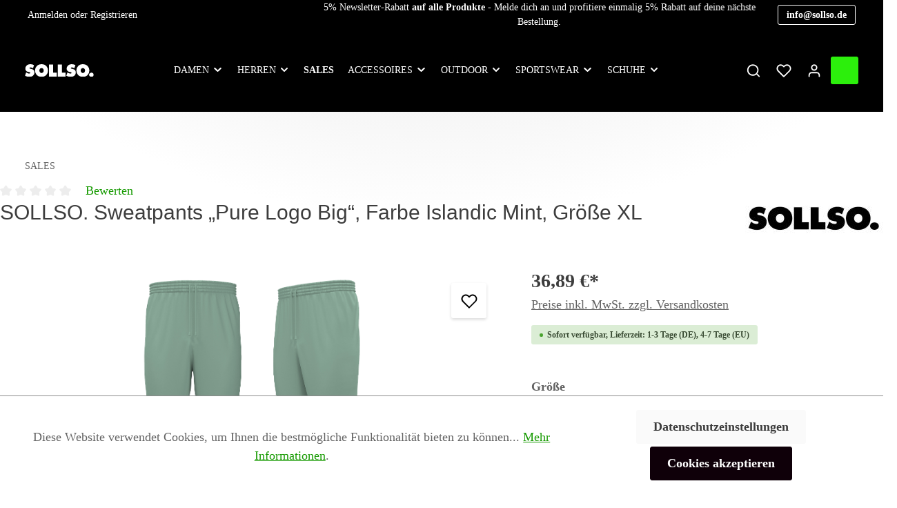

--- FILE ---
content_type: text/html; charset=UTF-8
request_url: https://www.sollso.de/basic-captcha?formId=form-888097570
body_size: 1911
content:
    <div class="basic-captcha-content-image" id="form-888097570-basic-captcha-content-image">
        <img src="data:image/png;base64, iVBORw0KGgoAAAANSUhEUgAAAYcAAABBCAMAAAANBphRAAAAM1BMVEX////t7e0AAAC/v79/f39fX18/Pz8fHx+fn5+UlJSxsbHf39/Pz89YWFgdHR12dnY7OzvQxFbdAAAACXBIWXMAAA7EAAAOxAGVKw4bAAAGKklEQVR42u2c13brKhBALXqH///ao4YYZFCxfW8SDE9eIQLEhmkMegywPGDpNf9jTZ+FzqHXdA6dQ6/pHDqHXtM5dA69pnPoHPIaTCjjuM/2j3LADM3ld3Ew0jI+jopzRgn+Ag4CrQWT9Yf9eQ7Koqxwan4Bh/+ycbm9q4o/2dv9SGtSjaD6ZmuaoudCf5WQ+nR7CcMHOYyLWW01dJJ4t1rDHJUK1+1yEOA9lYov/GY/E8+Ng0B3OQhUKbxZDtkrK/MhDg5y4Hc5VDEA0dQYh1wMqyH+eq8fgwAHjW5y0Oig4BY5aJa/pPkQBwk5iLscMt3gvBoVvlEyQM3VFgeyX2xmiHOg3+rHQw7kJgc4KidThQQja4lDwSYxA/scBw85kMutQanEMpdBzwMWjXEoKUMzUCiG35NLIwkNOiIGesp09pQZjf2Y4FbvEWgstusHA03dCgeMihwIFVjwtzhIqFUzq3j9f+9gn4xgE58xq4rfjLZdPzQpiFY4sDKHuII/wsFpsOv4uh+kqxtDZhVpm2wsWFK8KQ5pOzAL52HRHKsUfpeDgtIPD0l1HHAImatQWj1NcYhGCdUP9cSBfIgDDCGixzmGsX+TbYenfshPc/h043axzSdZgeGrT5a6XYydy4GRUcU6F6TZR28ZhBKGzaeLMd1JG8gAOUA5ZksjUMumaSfubZNtnnNYF+whBxP4qF0XQ17wbGIhBwo52Lk1oJWiZ6Ac7J/mWv1pBJu6b4WDjdZLmYM9as1H21YTvouLAA5cAw5uFnn62XiaqIL+N1Cu/D6uMQ6gvMyhUOQ825qsEYhplo1fxNKQOfAKbi+e+s/F0hdzkFGcv8QBmRRSYtCpC7mxjLMRbJJM653YehpB+AoOj2scFkt3Mqk0FoRCh8AeckhB03xsW1QL7zbM13NwpxxYqlEhtzZrHHQKmpRDezqZS0PncI0DhTXJSSYHHHCKXRUCRxkH9+0cFFiPtWfCbj9MutbBk+0KB1ELIerLHFxj/sOnOQzZyfYRB1IaW+RAkttX5TB8FQdzxmF/ZG/[base64]/[base64]/[base64]/ZlZ2DpEDu93aMYerB23eDp0D4HD/ar++gKF/j+wuB3K/tbqvzvGjc3iNwyszV3OU6W/6kMwf46Bfaa3kKDuif9ds/ykOr36CZ/4Q4IYgWK/69/l6TefwJ2v+AbBWZrSLPNfnAAAAAElFTkSuQmCC">
    </div>


--- FILE ---
content_type: text/javascript
request_url: https://www.sollso.de/theme/58931efb60e89400ccf024524ce8b397/js/zenit-platform-atmos/custom_plugins_zenitPlatformAtmos_src_Resources_app_storefront_src_script_plugin_sticky_stick-05b013.js
body_size: 1456
content:
"use strict";(self.webpackChunk=self.webpackChunk||[]).push([["custom_plugins_zenitPlatformAtmos_src_Resources_app_storefront_src_script_plugin_sticky_stick-05b013"],{9556:(t,s,e)=>{e.r(s),e.d(s,{default:()=>r});var i=e(447);class r extends window.PluginBaseClass{init(){let t=this.options;this._scrollParent=window,this._currentPosition=this._calculateScrollPosition(),this._headerInnerRect=this.el.children[0].getBoundingClientRect(),this._headerHeight=this._headerInnerRect.height,this._scrollUpOffset=this._headerInnerRect.top+window.scrollY,this._scrollDownOffset=t.scrollOffset?parseInt(t.scrollOffset,10):this._headerHeight+this._scrollUpOffset,this._allowedViewports=t.viewports,this.el.classList.add(t.swStickyClass),this._allowedViewports&&this._registerEvents()}_registerEvents(){this.scrollListener=this._throttle(this._onScroll.bind(this),this.options.scrollDebounceTime,!0),document.addEventListener("Viewport/hasChanged",this._onViewportHasChanged.bind(this)),!1!==this._isInAllowedViewports()&&this._scrollParent.addEventListener("scroll",this.scrollListener)}_onViewportHasChanged(){!1===this._isInAllowedViewports()?this.destroy():this._scrollParent.addEventListener("scroll",this.scrollListener)}_onScroll(){let t=this.options,s=this._calculateScrollPosition();s<this._currentPosition?(this._onScrollUp(),s<=this._scrollUpOffset&&this._unstick()):s>this._currentPosition&&this._onScrollDown(),s>this._scrollDownOffset&&this._stick(),t.autoHide&&s>this._headerHeight&&this.el.classList.add(t.stickyHideClass),this._currentPosition=s,this.$emitter.publish("onScroll")}_calculateScrollPosition(){let t=document.documentElement;return(window.pageYOffset||t.scrollTop)-(t.clientTop||0)}_onScrollUp(){let t=this.options;this.el.classList.remove(t.stickyDownClass),this.el.classList.add(t.stickyUpClass),t.autoHide&&this.el.classList.remove(t.stickyInitialHiddenClass),this.$emitter.publish("onScrollUp")}_onScrollDown(){let t=this.options;this.el.classList.remove(t.stickyUpClass),this.el.classList.add(t.stickyDownClass),this.$emitter.publish("onScrollDown")}_stick(){let t=this.options,s=this._calculateScrollPosition();this.el.classList.contains(t.stickyClass)||(this.el.style.minHeight=this.el.offsetHeight+"px",this.el.classList.add(t.stickyClass),t.autoHide&&s>this._headerHeight&&this.el.classList.add(t.stickyInitialHiddenClass),this.$emitter.publish("stick"))}_unstick(){let t=this.options;if(!this.el.classList.contains(t.stickyClass))return;this.el.classList.remove(t.stickyClass),this.el.classList.remove(t.stickyUpClass),this.el.classList.remove(t.stickyHideClass);let s=this.el.querySelector(".header-inner");s&&(s.style.marginTop="0px"),setTimeout(()=>{s.style.marginTop=null},10),this.el.style.minHeight="0px",this.$emitter.publish("unstick")}_isInAllowedViewports(){return!!this._allowedViewports.includes(i.Z.getCurrentViewport())}_throttle(t,s){let e,i=arguments.length>2&&void 0!==arguments[2]&&arguments[2];return function(){for(var r=arguments.length,o=Array(r),l=0;l<r;l++)o[l]=arguments[l];e||(t.apply(t,...o),e=setTimeout(function(){e=!1,i&&t.apply(t,...o)},s))}}destroy(){let t=this.options;this._unstick(),this.el.classList.remove(t.stickyUpClass),this.el.classList.remove(t.stickyDownClass),this.el.classList.remove(t.swStickyClass),this._scrollParent.removeEventListener("scroll",this.scrollListener)}}r.options={scrollOffset:null,autoHide:!0,scrollDebounceTime:250,swStickyClass:"fixed-top",stickyClass:"js-header-sticky",stickyUpClass:"js-header-sticky-up",stickyDownClass:"js-header-sticky-down",stickyInitialDownClass:"js-header-sticky-initial-down",stickyHideClass:"js-header-sticky-hide",stickyInitialHiddenClass:"js-header-sticky-initial-hidden",viewports:'["LG", "XL", "XXL"]'}},9610:(t,s,e)=>{e.d(s,{Z:()=>i});class i{static debounce(t,s){let e,i=arguments.length>2&&void 0!==arguments[2]&&arguments[2];return function(){for(var r=arguments.length,o=Array(r),l=0;l<r;l++)o[l]=arguments[l];i&&!e&&setTimeout(t.bind(t,...o),0),clearTimeout(e),e=setTimeout(t.bind(t,...o),s)}}}},447:(t,s,e)=>{e.d(s,{Z:()=>r});var i=e(9610);class r{_registerEvents(){window.addEventListener("DOMContentLoaded",this._onDOMContentLoaded.bind(this)),window.addEventListener("resize",i.Z.debounce(this._onResize.bind(this),200),{capture:!0,passive:!0})}_onDOMContentLoaded(){this._dispatchEvents()}_onResize(){this._viewportHasChanged(r.getCurrentViewport())&&(this._dispatchEvents(),this._dispatchViewportEvent("Viewport/hasChanged"))}_dispatchEvents(){r.isXS()?this._dispatchViewportEvent("Viewport/isXS"):r.isSM()?this._dispatchViewportEvent("Viewport/isSM"):r.isMD()?this._dispatchViewportEvent("Viewport/isMD"):r.isLG()?this._dispatchViewportEvent("Viewport/isLG"):r.isXL()?this._dispatchViewportEvent("Viewport/isXL"):r.isXXL()&&this._dispatchViewportEvent("Viewport/isXXL")}_viewportHasChanged(t){let s=t!==this.currentViewport;return s&&(this.previousViewport=this.currentViewport,this.currentViewport=t),s}_dispatchViewportEvent(t){document.$emitter.publish(t,{previousViewport:this.previousViewport})}static isXS(){return"XS"===r.getCurrentViewport()}static isSM(){return"SM"===r.getCurrentViewport()}static isMD(){return"MD"===r.getCurrentViewport()}static isLG(){return"LG"===r.getCurrentViewport()}static isXL(){return"XL"===r.getCurrentViewport()}static isXXL(){return"XXL"===r.getCurrentViewport()}static getCurrentViewport(){return window.getComputedStyle(document.documentElement).getPropertyValue("--sw-current-breakpoint").replace(/['"]+/g,"").toUpperCase()}constructor(){this.previousViewport=null,this.currentViewport=r.getCurrentViewport(),this._registerEvents()}}}}]);

--- FILE ---
content_type: image/svg+xml
request_url: https://www.sollso.de/media/fe/33/86/1664448421/sollso-logo.svg?ts=1744037665
body_size: 2775
content:
<svg xmlns="http://www.w3.org/2000/svg" xmlns:xlink="http://www.w3.org/1999/xlink" width="260" height="46.111"
     viewBox="0 0 260 46.111">
    <defs>
        <clipPath id="a">
            <rect width="260" height="46.111" fill="#0f0009"/>
        </clipPath>
    </defs>
    <g clip-path="url(#a)">
        <path d="M17.4,14.158a1.8,1.8,0,0,1,.794-1.588,5.263,5.263,0,0,1,3.043-.793c3.573,0,7.079,1.984,9,3.308l4.3-11.246A24.922,24.922,0,0,0,21.1,0C14.092,0,9.13,2.249,5.756,5.69a14.272,14.272,0,0,0-4.3,10.518,11.013,11.013,0,0,0,3.176,8.138,13.314,13.314,0,0,0,7.674,3.771l3.9.728c1.653.331,2.513.529,3.043,1.058a2.14,2.14,0,0,1,.529,1.521,2.365,2.365,0,0,1-.86,1.985c-.331.264-1.256.793-3.44.793a15.544,15.544,0,0,1-8.932-3.242L4.83,29.639,0,42.076l1.455.6c3.772,1.521,8.27,3.44,15.018,3.44,8.27,0,13.032-3.043,15.547-5.623A14.215,14.215,0,0,0,35.989,30.1a11.78,11.78,0,0,0-3.374-8.733A14.9,14.9,0,0,0,25.074,17.6L19.98,16.473c-2.448-.529-2.58-1.389-2.58-2.315m53.61,8.931a9.248,9.248,0,0,1-2.513,6.55,8.491,8.491,0,0,1-11.511,0,9.378,9.378,0,0,1-2.513-6.55,9.908,9.908,0,0,1,2.513-6.615,7.659,7.659,0,0,1,5.755-2.249A7.982,7.982,0,0,1,68.5,16.473a8.976,8.976,0,0,1,2.513,6.615M81.065,39.032a22.5,22.5,0,0,0,6.153-16.01A22.444,22.444,0,0,0,81.065,7.079C77.294,3.242,71.142,0,62.739,0S48.186,3.242,44.415,7.079a22.444,22.444,0,0,0-6.153,15.943,22.5,22.5,0,0,0,6.153,16.01c3.771,3.838,9.923,7.078,18.324,7.078s14.555-3.241,18.325-7.078m9.516,6.086h29.506V30.895h-13.5V.993H90.581Zm33.265,0h29.506V30.895h-13.5V.993h-16.01Zm49.732-30.961a1.8,1.8,0,0,1,.794-1.588,5.265,5.265,0,0,1,3.043-.793c3.573,0,7.079,1.984,9,3.308l4.3-11.246A24.919,24.919,0,0,0,177.283,0c-7.012,0-11.974,2.249-15.348,5.69a14.271,14.271,0,0,0-4.3,10.518,11.009,11.009,0,0,0,3.176,8.138,13.311,13.311,0,0,0,7.673,3.771l3.9.728c1.653.331,2.513.529,3.043,1.058a2.14,2.14,0,0,1,.529,1.521,2.367,2.367,0,0,1-.859,1.985c-.332.264-1.257.793-3.441.793a15.544,15.544,0,0,1-8.932-3.242l-1.719-1.322-4.83,12.437,1.456.6c3.771,1.521,8.27,3.44,15.017,3.44,8.27,0,13.032-3.043,15.547-5.623A14.211,14.211,0,0,0,192.168,30.1a11.78,11.78,0,0,0-3.374-8.733,14.9,14.9,0,0,0-7.541-3.772l-5.094-1.124c-2.448-.529-2.58-1.389-2.58-2.315m53.611,8.931a9.244,9.244,0,0,1-2.515,6.55,8.491,8.491,0,0,1-11.511,0,9.379,9.379,0,0,1-2.514-6.55,9.909,9.909,0,0,1,2.514-6.615,7.659,7.659,0,0,1,5.755-2.249,7.982,7.982,0,0,1,5.756,2.249,8.973,8.973,0,0,1,2.515,6.615m10.056,15.944a22.5,22.5,0,0,0,6.152-16.01,22.448,22.448,0,0,0-6.152-15.943C233.473,3.242,227.321,0,218.918,0s-14.554,3.242-18.324,7.079a22.443,22.443,0,0,0-6.152,15.943,22.5,22.5,0,0,0,6.152,16.01c3.771,3.838,9.923,7.078,18.324,7.078s14.555-3.241,18.326-7.078M260,38.569a7.189,7.189,0,0,0-2.05-4.83,10.05,10.05,0,0,0-13.3,0,6.789,6.789,0,0,0,0,9.726,10.05,10.05,0,0,0,13.3,0,7.217,7.217,0,0,0,2.05-4.9"
              transform="translate(0 0)" fill="#ffffff"/>
    </g>
</svg>


--- FILE ---
content_type: text/javascript
request_url: https://www.sollso.de/theme/58931efb60e89400ccf024524ce8b397/js/zenit-platform-atmos/custom_plugins_zenitPlatformAtmos_src_Resources_app_storefront_src_script_plugin_main-menu_of-18f975.js
body_size: 3749
content:
"use strict";(self.webpackChunk=self.webpackChunk||[]).push([["custom_plugins_zenitPlatformAtmos_src_Resources_app_storefront_src_script_plugin_main-menu_of-18f975"],{1857:t=>{var e=function(t){var e;return!!t&&"object"==typeof t&&"[object RegExp]"!==(e=Object.prototype.toString.call(t))&&"[object Date]"!==e&&t.$$typeof!==i},i="function"==typeof Symbol&&Symbol.for?Symbol.for("react.element"):60103;function n(t,e){return!1!==e.clone&&e.isMergeableObject(t)?o(Array.isArray(t)?[]:{},t,e):t}function s(t,e,i){return t.concat(e).map(function(t){return n(t,i)})}function r(t){return Object.keys(t).concat(Object.getOwnPropertySymbols?Object.getOwnPropertySymbols(t).filter(function(e){return Object.propertyIsEnumerable.call(t,e)}):[])}function a(t,e){try{return e in t}catch(t){return!1}}function o(t,i,c){(c=c||{}).arrayMerge=c.arrayMerge||s,c.isMergeableObject=c.isMergeableObject||e,c.cloneUnlessOtherwiseSpecified=n;var l,u,h=Array.isArray(i);return h!==Array.isArray(t)?n(i,c):h?c.arrayMerge(t,i,c):(u={},(l=c).isMergeableObject(t)&&r(t).forEach(function(e){u[e]=n(t[e],l)}),r(i).forEach(function(e){(!a(t,e)||Object.hasOwnProperty.call(t,e)&&Object.propertyIsEnumerable.call(t,e))&&(a(t,e)&&l.isMergeableObject(i[e])?u[e]=(function(t,e){if(!e.customMerge)return o;var i=e.customMerge(t);return"function"==typeof i?i:o})(e,l)(t[e],i[e],l):u[e]=n(i[e],l))}),u)}o.all=function(t,e){if(!Array.isArray(t))throw Error("first argument should be an array");return t.reduce(function(t,i){return o(t,i,e)},{})},t.exports=o},7176:(t,e,i)=>{i.r(e),i.d(e,{default:()=>r});var n=i(9568),s=i(9062);class r extends n.Z{init(){this._registerEvents()}_registerEvents(){this._offcanvasMenuPlugin=window.PluginManager.getPluginInstanceFromElement(this.el,"OffCanvasMenu"),this._offcanvasMenuPlugin&&(this._offcanvasMenuPlugin.$emitter.subscribe("openMenu",this._setHeight.bind(this,this.options.navigationOffcanvasOverlayContentSelector)),this._offcanvasMenuPlugin.$emitter.subscribe("animateForward",this._setHeight.bind(this,this.options.navigationOffcanvasOverlaySelector)),this._offcanvasMenuPlugin.$emitter.subscribe("animateBackward",this._setHeight.bind(this,this.options.navigationOffcanvasPlaceholderSelector)))}_setHeight(t){let e=r._getOffcanvas(),i=e.querySelector(this.options.navigationOffcanvasContainerSelector),n=e.querySelector(t),s=n.style.minHeight;n&&(n.style.minHeight="0",i.style.minHeight="".concat(n.clientHeight,"px"),n.style.minHeight=s)}static _getOffcanvas(){return s.Z.getOffCanvas()[0]}}r.options={navigationOffcanvasContainerSelector:".navigation-offcanvas-container",navigationOffcanvasOverlaySelector:".navigation-offcanvas-overlay",navigationOffcanvasOverlayContentSelector:".navigation-offcanvas-overlay-content",navigationOffcanvasPlaceholderSelector:".navigation-offcanvas-placeholder"}},5206:(t,e,i)=>{i.d(e,{Z:()=>n});class n{static isTouchDevice(){return"ontouchstart"in document.documentElement}static isIOSDevice(){return n.isIPhoneDevice()||n.isIPadDevice()}static isNativeWindowsBrowser(){return n.isIEBrowser()||n.isEdgeBrowser()}static isIPhoneDevice(){return!!navigator.userAgent.match(/iPhone/i)}static isIPadDevice(){return!!navigator.userAgent.match(/iPad/i)}static isIEBrowser(){return -1!==navigator.userAgent.toLowerCase().indexOf("msie")||!!navigator.userAgent.match(/Trident.*rv:\d+\./)}static isEdgeBrowser(){return!!navigator.userAgent.match(/Edge\/\d+/i)}static getList(){return{"is-touch":n.isTouchDevice(),"is-ios":n.isIOSDevice(),"is-native-windows":n.isNativeWindowsBrowser(),"is-iphone":n.isIPhoneDevice(),"is-ipad":n.isIPadDevice(),"is-ie":n.isIEBrowser(),"is-edge":n.isEdgeBrowser()}}}},4049:(t,e,i)=>{i.d(e,{Z:()=>s});var n=i(5140);class s{static isNode(t){return"object"==typeof t&&null!==t&&(t===document||t===window||t instanceof Node)}static hasAttribute(t,e){if(!s.isNode(t))throw Error("The element must be a valid HTML Node!");return"function"==typeof t.hasAttribute&&t.hasAttribute(e)}static getAttribute(t,e){let i=!(arguments.length>2)||void 0===arguments[2]||arguments[2];if(i&&!1===s.hasAttribute(t,e))throw Error('The required property "'.concat(e,'" does not exist!'));if("function"!=typeof t.getAttribute){if(i)throw Error("This node doesn't support the getAttribute function!");return}return t.getAttribute(e)}static getDataAttribute(t,e){let i=!(arguments.length>2)||void 0===arguments[2]||arguments[2],r=e.replace(/^data(|-)/,""),a=n.Z.toLowerCamelCase(r,"-");if(!s.isNode(t)){if(i)throw Error("The passed node is not a valid HTML Node!");return}if(void 0===t.dataset){if(i)throw Error("This node doesn't support the dataset attribute!");return}let o=t.dataset[a];if(void 0===o){if(i)throw Error('The required data attribute "'.concat(e,'" does not exist on ').concat(t,"!"));return o}return n.Z.parsePrimitive(o)}static querySelector(t,e){let i=!(arguments.length>2)||void 0===arguments[2]||arguments[2];if(i&&!s.isNode(t))throw Error("The parent node is not a valid HTML Node!");let n=t.querySelector(e)||!1;if(i&&!1===n)throw Error('The required element "'.concat(e,'" does not exist in parent node!'));return n}static querySelectorAll(t,e){let i=!(arguments.length>2)||void 0===arguments[2]||arguments[2];if(i&&!s.isNode(t))throw Error("The parent node is not a valid HTML Node!");let n=t.querySelectorAll(e);if(0===n.length&&(n=!1),i&&!1===n)throw Error('At least one item of "'.concat(e,'" must exist in parent node!'));return n}static getFocusableElements(){let t=arguments.length>0&&void 0!==arguments[0]?arguments[0]:document.body;return t.querySelectorAll('\n            input:not([tabindex^="-"]):not([disabled]):not([type="hidden"]),\n            select:not([tabindex^="-"]):not([disabled]),\n            textarea:not([tabindex^="-"]):not([disabled]),\n            button:not([tabindex^="-"]):not([disabled]),\n            a[href]:not([tabindex^="-"]):not([disabled]),\n            [tabindex]:not([tabindex^="-"]):not([disabled])\n        ')}static getFirstFocusableElement(){let t=arguments.length>0&&void 0!==arguments[0]?arguments[0]:document.body;return this.getFocusableElements(t)[0]}static getLastFocusableElement(){let t=arguments.length>0&&void 0!==arguments[0]?arguments[0]:document,e=this.getFocusableElements(t);return e[e.length-1]}}},4830:(t,e,i)=>{i.d(e,{Z:()=>n});class n{publish(t){let e=arguments.length>1&&void 0!==arguments[1]?arguments[1]:{},i=arguments.length>2&&void 0!==arguments[2]&&arguments[2],n=new CustomEvent(t,{detail:e,cancelable:i});return this.el.dispatchEvent(n),n}subscribe(t,e){let i=arguments.length>2&&void 0!==arguments[2]?arguments[2]:{},n=this,s=t.split("."),r=i.scope?e.bind(i.scope):e;if(i.once&&!0===i.once){let e=r;r=function(i){n.unsubscribe(t),e(i)}}return this.el.addEventListener(s[0],r),this.listeners.push({splitEventName:s,opts:i,cb:r}),!0}unsubscribe(t){let e=t.split(".");return this.listeners=this.listeners.reduce((t,i)=>([...i.splitEventName].sort().toString()===e.sort().toString()?this.el.removeEventListener(i.splitEventName[0],i.cb):t.push(i),t),[]),!0}reset(){return this.listeners.forEach(t=>{this.el.removeEventListener(t.splitEventName[0],t.cb)}),this.listeners=[],!0}get el(){return this._el}set el(t){this._el=t}get listeners(){return this._listeners}set listeners(t){this._listeners=t}constructor(t=document){this._el=t,t.$emitter=this,this._listeners=[]}}},3266:(t,e,i)=>{i.d(e,{Z:()=>n});class n{static iterate(t,e){if(t instanceof Map||Array.isArray(t))return t.forEach(e);if(t instanceof FormData){for(var i of t.entries())e(i[1],i[0]);return}if(t instanceof NodeList)return t.forEach(e);if(t instanceof HTMLCollection)return Array.from(t).forEach(e);if(t instanceof Object)return Object.keys(t).forEach(i=>{e(t[i],i)});throw Error("The element type ".concat(typeof t," is not iterable!"))}}},5140:(t,e,i)=>{i.d(e,{Z:()=>n});class n{static ucFirst(t){return t.charAt(0).toUpperCase()+t.slice(1)}static lcFirst(t){return t.charAt(0).toLowerCase()+t.slice(1)}static toDashCase(t){return t.replace(/([A-Z])/g,"-$1").replace(/^-/,"").toLowerCase()}static toLowerCamelCase(t,e){let i=n.toUpperCamelCase(t,e);return n.lcFirst(i)}static toUpperCamelCase(t,e){return e?t.split(e).map(t=>n.ucFirst(t.toLowerCase())).join(""):n.ucFirst(t.toLowerCase())}static parsePrimitive(t){try{return/^\d+(.|,)\d+$/.test(t)&&(t=t.replace(",",".")),JSON.parse(t)}catch(e){return t.toString()}}}},9568:(t,e,i)=>{i.d(e,{Z:()=>c});var n=i(1857),s=i.n(n),r=i(4049),a=i(5140),o=i(4830);class c{init(){throw Error('The "init" method for the plugin "'.concat(this._pluginName,'" is not defined.'))}update(){}_init(){this._initialized||(this.init(),this._initialized=!0)}_update(){this._initialized&&this.update()}_mergeOptions(t){let e=a.Z.toDashCase(this._pluginName),i=r.Z.getDataAttribute(this.el,"data-".concat(e,"-config"),!1),n=r.Z.getAttribute(this.el,"data-".concat(e,"-options"),!1),o=[this.constructor.options,this.options,t];i&&o.push(window.PluginConfigManager.get(this._pluginName,i));try{n&&o.push(JSON.parse(n))}catch(t){throw console.error(this.el),Error('The data attribute "data-'.concat(e,'-options" could not be parsed to json: ').concat(t.message))}return s().all(o.filter(t=>t instanceof Object&&!(t instanceof Array)).map(t=>t||{}))}_registerInstance(){window.PluginManager.getPluginInstancesFromElement(this.el).set(this._pluginName,this),window.PluginManager.getPlugin(this._pluginName,!1).get("instances").push(this)}_getPluginName(t){return t||(t=this.constructor.name),t}constructor(t,e={},i=!1){if(!r.Z.isNode(t))throw Error("There is no valid element given.");this.el=t,this.$emitter=new o.Z(this.el),this._pluginName=this._getPluginName(i),this.options=this._mergeOptions(e),this._initialized=!1,this._registerInstance(),this._init()}}},9062:(t,e,i)=>{i.d(e,{Z:()=>l,r:()=>c});var n=i(5206),s=i(4830),r=i(3266);let a="offcanvas";class o{open(t,e,i,n,s,r,a){this._removeExistingOffCanvas();let o=this._createOffCanvas(i,r,a,n);this.setContent(t,n,s),this._openOffcanvas(o,e)}setContent(t,e){let i=this.getOffCanvas();i[0]&&(i[0].innerHTML=t,this._registerEvents(e))}setAdditionalClassName(t){this.getOffCanvas()[0].classList.add(t)}getOffCanvas(){return document.querySelectorAll(".".concat(a))}close(t){let e=this.getOffCanvas();r.Z.iterate(e,t=>{bootstrap.Offcanvas.getInstance(t).hide()}),setTimeout(()=>{this.$emitter.publish("onCloseOffcanvas",{offCanvasContent:e})},t)}goBackInHistory(){window.history.back()}exists(){return this.getOffCanvas().length>0}_openOffcanvas(t,e){window.focusHandler.saveFocusState("offcanvas"),o.bsOffcanvas.show(),window.history.pushState("offcanvas-open",""),"function"==typeof e&&e()}_registerEvents(t){let e=n.Z.isTouchDevice()?"touchend":"click",i=this.getOffCanvas();r.Z.iterate(i,e=>{let n=()=>{setTimeout(()=>{e.remove(),window.focusHandler.resumeFocusState("offcanvas"),this.$emitter.publish("onCloseOffcanvas",{offCanvasContent:i})},t),e.removeEventListener("hide.bs.offcanvas",n)};e.addEventListener("hide.bs.offcanvas",n)}),window.addEventListener("popstate",this.close.bind(this,t),{once:!0});let s=document.querySelectorAll(".".concat("js-offcanvas-close"));r.Z.iterate(s,i=>i.addEventListener(e,this.close.bind(this,t)))}_removeExistingOffCanvas(){o.bsOffcanvas=null;let t=this.getOffCanvas();return r.Z.iterate(t,t=>t.remove())}_getPositionClass(t){return"left"===t?"offcanvas-start":"right"===t?"offcanvas-end":"offcanvas-".concat(t)}_createOffCanvas(t,e,i,n){let s=document.createElement("div");if(s.classList.add(a),s.classList.add(this._getPositionClass(t)),!0===e&&s.classList.add("is-fullwidth"),i){let t=typeof i;if("string"===t)s.classList.add(i);else if(Array.isArray(i))i.forEach(t=>{s.classList.add(t)});else throw Error('The type "'.concat(t,'" is not supported. Please pass an array or a string.'))}return document.body.appendChild(s),o.bsOffcanvas=new bootstrap.Offcanvas(s,{backdrop:!1!==n||"static"}),s}constructor(){this.$emitter=new s.Z}}let c=Object.freeze(new o);class l{static open(t){let e=arguments.length>1&&void 0!==arguments[1]?arguments[1]:null,i=arguments.length>2&&void 0!==arguments[2]?arguments[2]:"left",n=!(arguments.length>3)||void 0===arguments[3]||arguments[3],s=arguments.length>4&&void 0!==arguments[4]?arguments[4]:350,r=arguments.length>5&&void 0!==arguments[5]&&arguments[5],a=arguments.length>6&&void 0!==arguments[6]?arguments[6]:"";c.open(t,e,i,n,s,r,a)}static setContent(t){let e=!(arguments.length>1)||void 0===arguments[1]||arguments[1],i=arguments.length>2&&void 0!==arguments[2]?arguments[2]:350;c.setContent(t,e,i)}static setAdditionalClassName(t){c.setAdditionalClassName(t)}static close(){let t=arguments.length>0&&void 0!==arguments[0]?arguments[0]:350;c.close(t)}static exists(){return c.exists()}static getOffCanvas(){return c.getOffCanvas()}static REMOVE_OFF_CANVAS_DELAY(){return 350}}}}]);